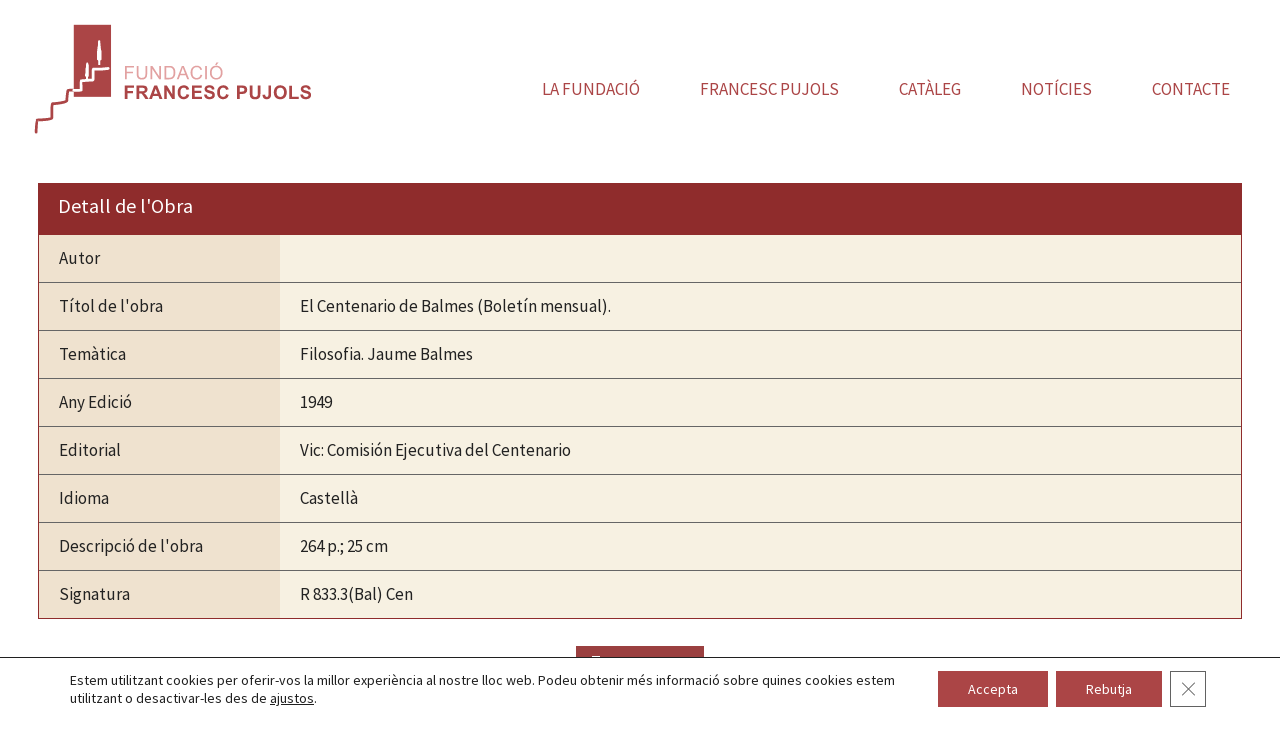

--- FILE ---
content_type: text/html; charset=UTF-8
request_url: https://fundacio-francescpujols.cat/fons_bibliografic/el-centenario-de-balmes-boletin-mensual/
body_size: 17227
content:
<!DOCTYPE html>
<html lang="ca">
<head>
	
		<!-- Global site tag (gtag.js) - Google Analytics -->
	<script async src="https://www.googletagmanager.com/gtag/js?id=G-JLF7TTQPWM"></script>
	<script>
	  window.dataLayer = window.dataLayer || [];
	  function gtag(){dataLayer.push(arguments);}
	  gtag('js', new Date());

	  gtag('config', 'G-JLF7TTQPWM');
	</script>

	<meta charset="UTF-8">
	<link rel="profile" href="https://gmpg.org/xfn/11">

	<!-- end Google -->
	
	
	<title>El Centenario de Balmes (Boletín mensual). &#8211; Fundació Francesc Pujols</title>
<meta name='robots' content='max-image-preview:large' />
<link rel='dns-prefetch' href='//fonts.googleapis.com' />
<link rel='dns-prefetch' href='//s.w.org' />
<link href='https://fonts.gstatic.com' crossorigin rel='preconnect' />
<link rel="alternate" type="application/rss+xml" title="Fundació Francesc Pujols &raquo; canal d&#039;informació" href="https://fundacio-francescpujols.cat/feed/" />
<link rel="alternate" type="application/rss+xml" title="Fundació Francesc Pujols &raquo; Canal dels comentaris" href="https://fundacio-francescpujols.cat/comments/feed/" />
<link rel="alternate" type="text/calendar" title="Fundació Francesc Pujols &raquo; Feed iCal" href="https://fundacio-francescpujols.cat/activitats/?ical=1" />
        <style type="text/css">
            #wpadminbar #wp-admin-bar-my-networks > .ab-item:first-child:before {
                content: "\f325";
                top: 3px;
            }
        </style>
        <link rel='stylesheet' id='generate-fonts-css'  href='//fonts.googleapis.com/css?family=Source+Sans+Pro:200,200italic,300,300italic,regular,italic,600,600italic,700,700italic,900,900italic|Droid+Serif:regular,italic,700,700italic|Bree+Serif:regular' type='text/css' media='all' />
<link rel='stylesheet' id='tribe-common-skeleton-style-css'  href='https://fundacio-francescpujols.cat/wp-content/plugins/the-events-calendar/common/src/resources/css/common-skeleton.min.css?ver=4.10.3' type='text/css' media='all' />
<link rel='stylesheet' id='tribe-tooltip-css'  href='https://fundacio-francescpujols.cat/wp-content/plugins/the-events-calendar/common/src/resources/css/tooltip.min.css?ver=4.10.3' type='text/css' media='all' />
<link rel='stylesheet' id='wp-block-library-css'  href='https://fundacio-francescpujols.cat/wp-includes/css/dist/block-library/style.min.css?ver=5.9.12' type='text/css' media='all' />
<link rel='stylesheet' id='eedee-gutenslider-init-css'  href='https://fundacio-francescpujols.cat/wp-content/plugins/gutenslider/build/gutenslider-init.css?ver=1726476803' type='text/css' media='all' />
<style id='global-styles-inline-css' type='text/css'>
body{--wp--preset--color--black: #000000;--wp--preset--color--cyan-bluish-gray: #abb8c3;--wp--preset--color--white: #ffffff;--wp--preset--color--pale-pink: #f78da7;--wp--preset--color--vivid-red: #cf2e2e;--wp--preset--color--luminous-vivid-orange: #ff6900;--wp--preset--color--luminous-vivid-amber: #fcb900;--wp--preset--color--light-green-cyan: #7bdcb5;--wp--preset--color--vivid-green-cyan: #00d084;--wp--preset--color--pale-cyan-blue: #8ed1fc;--wp--preset--color--vivid-cyan-blue: #0693e3;--wp--preset--color--vivid-purple: #9b51e0;--wp--preset--gradient--vivid-cyan-blue-to-vivid-purple: linear-gradient(135deg,rgba(6,147,227,1) 0%,rgb(155,81,224) 100%);--wp--preset--gradient--light-green-cyan-to-vivid-green-cyan: linear-gradient(135deg,rgb(122,220,180) 0%,rgb(0,208,130) 100%);--wp--preset--gradient--luminous-vivid-amber-to-luminous-vivid-orange: linear-gradient(135deg,rgba(252,185,0,1) 0%,rgba(255,105,0,1) 100%);--wp--preset--gradient--luminous-vivid-orange-to-vivid-red: linear-gradient(135deg,rgba(255,105,0,1) 0%,rgb(207,46,46) 100%);--wp--preset--gradient--very-light-gray-to-cyan-bluish-gray: linear-gradient(135deg,rgb(238,238,238) 0%,rgb(169,184,195) 100%);--wp--preset--gradient--cool-to-warm-spectrum: linear-gradient(135deg,rgb(74,234,220) 0%,rgb(151,120,209) 20%,rgb(207,42,186) 40%,rgb(238,44,130) 60%,rgb(251,105,98) 80%,rgb(254,248,76) 100%);--wp--preset--gradient--blush-light-purple: linear-gradient(135deg,rgb(255,206,236) 0%,rgb(152,150,240) 100%);--wp--preset--gradient--blush-bordeaux: linear-gradient(135deg,rgb(254,205,165) 0%,rgb(254,45,45) 50%,rgb(107,0,62) 100%);--wp--preset--gradient--luminous-dusk: linear-gradient(135deg,rgb(255,203,112) 0%,rgb(199,81,192) 50%,rgb(65,88,208) 100%);--wp--preset--gradient--pale-ocean: linear-gradient(135deg,rgb(255,245,203) 0%,rgb(182,227,212) 50%,rgb(51,167,181) 100%);--wp--preset--gradient--electric-grass: linear-gradient(135deg,rgb(202,248,128) 0%,rgb(113,206,126) 100%);--wp--preset--gradient--midnight: linear-gradient(135deg,rgb(2,3,129) 0%,rgb(40,116,252) 100%);--wp--preset--duotone--dark-grayscale: url('#wp-duotone-dark-grayscale');--wp--preset--duotone--grayscale: url('#wp-duotone-grayscale');--wp--preset--duotone--purple-yellow: url('#wp-duotone-purple-yellow');--wp--preset--duotone--blue-red: url('#wp-duotone-blue-red');--wp--preset--duotone--midnight: url('#wp-duotone-midnight');--wp--preset--duotone--magenta-yellow: url('#wp-duotone-magenta-yellow');--wp--preset--duotone--purple-green: url('#wp-duotone-purple-green');--wp--preset--duotone--blue-orange: url('#wp-duotone-blue-orange');--wp--preset--font-size--small: 13px;--wp--preset--font-size--medium: 20px;--wp--preset--font-size--large: 36px;--wp--preset--font-size--x-large: 42px;}.has-black-color{color: var(--wp--preset--color--black) !important;}.has-cyan-bluish-gray-color{color: var(--wp--preset--color--cyan-bluish-gray) !important;}.has-white-color{color: var(--wp--preset--color--white) !important;}.has-pale-pink-color{color: var(--wp--preset--color--pale-pink) !important;}.has-vivid-red-color{color: var(--wp--preset--color--vivid-red) !important;}.has-luminous-vivid-orange-color{color: var(--wp--preset--color--luminous-vivid-orange) !important;}.has-luminous-vivid-amber-color{color: var(--wp--preset--color--luminous-vivid-amber) !important;}.has-light-green-cyan-color{color: var(--wp--preset--color--light-green-cyan) !important;}.has-vivid-green-cyan-color{color: var(--wp--preset--color--vivid-green-cyan) !important;}.has-pale-cyan-blue-color{color: var(--wp--preset--color--pale-cyan-blue) !important;}.has-vivid-cyan-blue-color{color: var(--wp--preset--color--vivid-cyan-blue) !important;}.has-vivid-purple-color{color: var(--wp--preset--color--vivid-purple) !important;}.has-black-background-color{background-color: var(--wp--preset--color--black) !important;}.has-cyan-bluish-gray-background-color{background-color: var(--wp--preset--color--cyan-bluish-gray) !important;}.has-white-background-color{background-color: var(--wp--preset--color--white) !important;}.has-pale-pink-background-color{background-color: var(--wp--preset--color--pale-pink) !important;}.has-vivid-red-background-color{background-color: var(--wp--preset--color--vivid-red) !important;}.has-luminous-vivid-orange-background-color{background-color: var(--wp--preset--color--luminous-vivid-orange) !important;}.has-luminous-vivid-amber-background-color{background-color: var(--wp--preset--color--luminous-vivid-amber) !important;}.has-light-green-cyan-background-color{background-color: var(--wp--preset--color--light-green-cyan) !important;}.has-vivid-green-cyan-background-color{background-color: var(--wp--preset--color--vivid-green-cyan) !important;}.has-pale-cyan-blue-background-color{background-color: var(--wp--preset--color--pale-cyan-blue) !important;}.has-vivid-cyan-blue-background-color{background-color: var(--wp--preset--color--vivid-cyan-blue) !important;}.has-vivid-purple-background-color{background-color: var(--wp--preset--color--vivid-purple) !important;}.has-black-border-color{border-color: var(--wp--preset--color--black) !important;}.has-cyan-bluish-gray-border-color{border-color: var(--wp--preset--color--cyan-bluish-gray) !important;}.has-white-border-color{border-color: var(--wp--preset--color--white) !important;}.has-pale-pink-border-color{border-color: var(--wp--preset--color--pale-pink) !important;}.has-vivid-red-border-color{border-color: var(--wp--preset--color--vivid-red) !important;}.has-luminous-vivid-orange-border-color{border-color: var(--wp--preset--color--luminous-vivid-orange) !important;}.has-luminous-vivid-amber-border-color{border-color: var(--wp--preset--color--luminous-vivid-amber) !important;}.has-light-green-cyan-border-color{border-color: var(--wp--preset--color--light-green-cyan) !important;}.has-vivid-green-cyan-border-color{border-color: var(--wp--preset--color--vivid-green-cyan) !important;}.has-pale-cyan-blue-border-color{border-color: var(--wp--preset--color--pale-cyan-blue) !important;}.has-vivid-cyan-blue-border-color{border-color: var(--wp--preset--color--vivid-cyan-blue) !important;}.has-vivid-purple-border-color{border-color: var(--wp--preset--color--vivid-purple) !important;}.has-vivid-cyan-blue-to-vivid-purple-gradient-background{background: var(--wp--preset--gradient--vivid-cyan-blue-to-vivid-purple) !important;}.has-light-green-cyan-to-vivid-green-cyan-gradient-background{background: var(--wp--preset--gradient--light-green-cyan-to-vivid-green-cyan) !important;}.has-luminous-vivid-amber-to-luminous-vivid-orange-gradient-background{background: var(--wp--preset--gradient--luminous-vivid-amber-to-luminous-vivid-orange) !important;}.has-luminous-vivid-orange-to-vivid-red-gradient-background{background: var(--wp--preset--gradient--luminous-vivid-orange-to-vivid-red) !important;}.has-very-light-gray-to-cyan-bluish-gray-gradient-background{background: var(--wp--preset--gradient--very-light-gray-to-cyan-bluish-gray) !important;}.has-cool-to-warm-spectrum-gradient-background{background: var(--wp--preset--gradient--cool-to-warm-spectrum) !important;}.has-blush-light-purple-gradient-background{background: var(--wp--preset--gradient--blush-light-purple) !important;}.has-blush-bordeaux-gradient-background{background: var(--wp--preset--gradient--blush-bordeaux) !important;}.has-luminous-dusk-gradient-background{background: var(--wp--preset--gradient--luminous-dusk) !important;}.has-pale-ocean-gradient-background{background: var(--wp--preset--gradient--pale-ocean) !important;}.has-electric-grass-gradient-background{background: var(--wp--preset--gradient--electric-grass) !important;}.has-midnight-gradient-background{background: var(--wp--preset--gradient--midnight) !important;}.has-small-font-size{font-size: var(--wp--preset--font-size--small) !important;}.has-medium-font-size{font-size: var(--wp--preset--font-size--medium) !important;}.has-large-font-size{font-size: var(--wp--preset--font-size--large) !important;}.has-x-large-font-size{font-size: var(--wp--preset--font-size--x-large) !important;}
</style>
<link rel='stylesheet' id='contact-form-7-css'  href='https://fundacio-francescpujols.cat/wp-content/plugins/contact-form-7/includes/css/styles.css?ver=5.2' type='text/css' media='all' />
<style id='contact-form-7-inline-css' type='text/css'>
.wpcf7 .wpcf7-recaptcha iframe {margin-bottom: 0;}.wpcf7 .wpcf7-recaptcha[data-align="center"] > div {margin: 0 auto;}.wpcf7 .wpcf7-recaptcha[data-align="right"] > div {margin: 0 0 0 auto;}
</style>
<link rel='stylesheet' id='wp-show-posts-css'  href='https://fundacio-francescpujols.cat/wp-content/plugins/wp-show-posts/css/wp-show-posts-min.css?ver=1.1.3' type='text/css' media='all' />
<link rel='stylesheet' id='wpda_wpdp_public-css'  href='https://fundacio-francescpujols.cat/wp-content/plugins/wp-data-access-premium/public/../assets/css/wpda_public.css?ver=4.2.10' type='text/css' media='all' />
<link rel='stylesheet' id='wpdapro_inline_editing-css'  href='https://fundacio-francescpujols.cat/wp-content/plugins/wp-data-access-premium/WPDataAccess/Premium/WPDAPRO_Inline_Editing/../../../assets/premium/css/wpdapro_inline_editing.css?ver=4.2.10' type='text/css' media='all' />
<link rel='stylesheet' id='wp-pagenavi-css'  href='https://fundacio-francescpujols.cat/wp-content/plugins/wp-pagenavi/pagenavi-css.css?ver=2.70' type='text/css' media='all' />
<link rel='stylesheet' id='generate-style-css'  href='https://fundacio-francescpujols.cat/wp-content/themes/generatepress/css/all.min.css?ver=2.4.2' type='text/css' media='all' />
<style id='generate-style-inline-css' type='text/css'>
.no-featured-image-padding .featured-image {margin-left:-20px;margin-right:-20px;}.post-image-above-header .no-featured-image-padding .inside-article .featured-image {margin-top:-10px;}@media (max-width:768px){.no-featured-image-padding .featured-image {margin-left:-20px;margin-right:-20px;}.post-image-above-header .no-featured-image-padding .inside-article .featured-image {margin-top:-20px;}}
body{background-color:#ffffff;color:#222222;}a, a:visited{color:#ab4546;}a:visited{color:#f1c40f;}a:hover, a:focus, a:active{color:#7b7b7b;}body .grid-container{max-width:1350px;}.wp-block-group__inner-container{max-width:1350px;margin-left:auto;margin-right:auto;}@media (max-width: 1125px) and (min-width: 769px){.inside-header{display:-ms-flexbox;display:flex;-ms-flex-direction:column;flex-direction:column;-ms-flex-align:center;align-items:center;}.site-logo, .site-branding{margin-bottom:1.5em;}#site-navigation{margin:0 auto;}.header-widget{margin-top:1.5em;}}.site-header .header-image{width:400px;}body, button, input, select, textarea{font-family:"Source Sans Pro", sans-serif;}body{line-height:1.6;}.entry-content > [class*="wp-block-"]:not(:last-child){margin-bottom:1.5em;}.top-bar{font-family:"Droid Serif", serif;font-weight:500;font-size:16px;}.main-title{font-family:"Source Sans Pro", sans-serif;}.site-description{font-family:"Source Sans Pro", sans-serif;font-size:16px;}.main-navigation a, .menu-toggle{font-family:"Source Sans Pro", sans-serif;text-transform:uppercase;font-size:17px;}.main-navigation .main-nav ul ul li a{font-size:14px;}.widget-title{font-family:"Source Sans Pro", sans-serif;font-size:22px;margin-bottom:10px;}.sidebar .widget, .footer-widgets .widget{font-size:15px;}button:not(.menu-toggle),html input[type="button"],input[type="reset"],input[type="submit"],.button,.button:visited,.wp-block-button .wp-block-button__link{font-family:"Bree Serif", serif;font-size:18px;}h1{font-family:"Source Sans Pro", sans-serif;font-weight:normal;font-size:28px;line-height:1.3em;}h2{font-family:"Source Sans Pro", sans-serif;font-weight:normal;font-size:22px;line-height:1.3em;}h3{font-family:"Source Sans Pro", sans-serif;line-height:1.3em;}h4{font-family:"Source Sans Pro", sans-serif;font-size:18px;line-height:1.3em;}h5{font-family:"Source Sans Pro", sans-serif;font-size:16px;line-height:1.3em;}h6{font-family:"Source Sans Pro", sans-serif;font-size:14px;line-height:1.3em;}.site-info{font-family:"Source Sans Pro", sans-serif;font-size:12px;}@media (max-width:768px){.main-title{font-size:30px;}h1{font-size:22px;}h2{font-size:20px;}}.top-bar{background-color:#ffffff;color:#6d9faa;}.top-bar a,.top-bar a:visited{color:#6d9faa;}.top-bar a:hover{color:#8bbec1;}.site-header{background-color:#ffffff;color:#666666;}.site-header a,.site-header a:visited{color:#b37954;}.site-header a:hover{color:#7b7b7b;}.main-title a,.main-title a:hover,.main-title a:visited{color:#b37954;}.site-description{color:#b37954;}.main-navigation,.main-navigation ul ul{background-color:#ffffff;}.main-navigation .main-nav ul li a,.menu-toggle{color:#ab4546;}.main-navigation .main-nav ul li:hover > a,.main-navigation .main-nav ul li:focus > a, .main-navigation .main-nav ul li.sfHover > a{color:#ffffff;background-color:#ab4546;}button.menu-toggle:hover,button.menu-toggle:focus,.main-navigation .mobile-bar-items a,.main-navigation .mobile-bar-items a:hover,.main-navigation .mobile-bar-items a:focus{color:#ab4546;}.main-navigation .main-nav ul li[class*="current-menu-"] > a{color:#ffffff;background-color:#ab4546;}.main-navigation .main-nav ul li[class*="current-menu-"] > a:hover,.main-navigation .main-nav ul li[class*="current-menu-"].sfHover > a{color:#ffffff;background-color:#ab4546;}.navigation-search input[type="search"],.navigation-search input[type="search"]:active, .navigation-search input[type="search"]:focus, .main-navigation .main-nav ul li.search-item.active > a{color:#ffffff;background-color:#ab4546;}.main-navigation ul ul{background-color:#6d9faa;}.main-navigation .main-nav ul ul li a{color:#ffffff;}.main-navigation .main-nav ul ul li:hover > a,.main-navigation .main-nav ul ul li:focus > a,.main-navigation .main-nav ul ul li.sfHover > a{color:#ffffff;background-color:#8bbec1;}.main-navigation .main-nav ul ul li[class*="current-menu-"] > a{color:#ffffff;background-color:#8bbec1;}.main-navigation .main-nav ul ul li[class*="current-menu-"] > a:hover,.main-navigation .main-nav ul ul li[class*="current-menu-"].sfHover > a{color:#ffffff;background-color:#8bbec1;}.separate-containers .inside-article, .separate-containers .comments-area, .separate-containers .page-header, .one-container .container, .separate-containers .paging-navigation, .inside-page-header{color:#222222;background-color:#ffffff;}.inside-article a,.inside-article a:visited,.paging-navigation a,.paging-navigation a:visited,.comments-area a,.comments-area a:visited,.page-header a,.page-header a:visited{color:#ab4546;}.inside-article a:hover,.paging-navigation a:hover,.comments-area a:hover,.page-header a:hover{color:#7b7b7b;}.entry-header h1,.page-header h1{color:#37383c;}.entry-title a,.entry-title a:visited{color:#37383c;}.entry-title a:hover{color:#7b7b7b;}.entry-meta{color:#7b7b7b;}.entry-meta a,.entry-meta a:visited{color:#ab4546;}.entry-meta a:hover{color:#7b7b7b;}h1{color:#37383c;}h2{color:#37383c;}h3{color:#37383c;}h4{color:#37383c;}h5{color:#37383c;}.sidebar .widget{color:#222222;background-color:#d3e1e5;}.sidebar .widget a,.sidebar .widget a:visited{color:#6d9faa;}.sidebar .widget a:hover{color:#8bbec1;}.sidebar .widget .widget-title{color:#ffffff;}.footer-widgets{color:#ffffff;background-color:#ab4546;}.footer-widgets a,.footer-widgets a:visited{color:#ffffff;}.footer-widgets a:hover{color:#ffffff;}.footer-widgets .widget-title{color:#ffffff;}.site-info{color:#ffffff;background-color:#434446;}.site-info a,.site-info a:visited{color:#ffffff;}.site-info a:hover{color:#ffffff;}.footer-bar .widget_nav_menu .current-menu-item a{color:#ffffff;}input[type="text"],input[type="email"],input[type="url"],input[type="password"],input[type="search"],input[type="tel"],input[type="number"],textarea,select{color:#222222;background-color:#fafafa;border-color:#cccccc;}input[type="text"]:focus,input[type="email"]:focus,input[type="url"]:focus,input[type="password"]:focus,input[type="search"]:focus,input[type="tel"]:focus,input[type="number"]:focus,textarea:focus,select:focus{color:#222222;background-color:#ffffff;border-color:#bfbfbf;}button,html input[type="button"],input[type="reset"],input[type="submit"],a.button,a.button:visited,a.wp-block-button__link:not(.has-background){color:#ffffff;background-color:#ab4546;}button:hover,html input[type="button"]:hover,input[type="reset"]:hover,input[type="submit"]:hover,a.button:hover,button:focus,html input[type="button"]:focus,input[type="reset"]:focus,input[type="submit"]:focus,a.button:focus,a.wp-block-button__link:not(.has-background):active,a.wp-block-button__link:not(.has-background):focus,a.wp-block-button__link:not(.has-background):hover{color:#ffffff;background-color:#7b7b7b;}.generate-back-to-top,.generate-back-to-top:visited{background-color:#ffffff;color:#ab4546;}.generate-back-to-top:hover,.generate-back-to-top:focus{background-color:#ab4546;color:#ffffff;}.inside-top-bar{padding:10px 10px 0px 10px;}.inside-header{padding:10px 20px 20px 20px;}.separate-containers .inside-article, .separate-containers .comments-area, .separate-containers .page-header, .separate-containers .paging-navigation, .one-container .site-content, .inside-page-header, .wp-block-group__inner-container{padding:10px 20px 0px 20px;}.entry-content .alignwide, body:not(.no-sidebar) .entry-content .alignfull{margin-left:-20px;width:calc(100% + 40px);max-width:calc(100% + 40px);}.one-container.right-sidebar .site-main,.one-container.both-right .site-main{margin-right:20px;}.one-container.left-sidebar .site-main,.one-container.both-left .site-main{margin-left:20px;}.one-container.both-sidebars .site-main{margin:0px 20px 0px 20px;}.main-navigation .main-nav ul li a,.menu-toggle,.main-navigation .mobile-bar-items a{padding-left:30px;padding-right:30px;line-height:30px;}.main-navigation .main-nav ul ul li a{padding:20px 30px 20px 30px;}.navigation-search input{height:30px;}.rtl .menu-item-has-children .dropdown-menu-toggle{padding-left:30px;}.menu-item-has-children .dropdown-menu-toggle{padding-right:30px;}.menu-item-has-children ul .dropdown-menu-toggle{padding-top:20px;padding-bottom:20px;margin-top:-20px;}.rtl .main-navigation .main-nav ul li.menu-item-has-children > a{padding-right:30px;}.widget-area .widget{padding:20px;}.footer-widgets{padding:60px 20px 50px 20px;}@media (max-width:768px){.separate-containers .inside-article, .separate-containers .comments-area, .separate-containers .page-header, .separate-containers .paging-navigation, .one-container .site-content, .inside-page-header, .wp-block-group__inner-container{padding:20px;}.entry-content .alignwide, body:not(.no-sidebar) .entry-content .alignfull{margin-left:-20px;width:calc(100% + 40px);max-width:calc(100% + 40px);}}/* End cached CSS */@media (max-width: 860px){.main-navigation .menu-toggle,.main-navigation .mobile-bar-items,.sidebar-nav-mobile:not(#sticky-placeholder){display:block;}.main-navigation ul,.gen-sidebar-nav{display:none;}[class*="nav-float-"] .site-header .inside-header > *{float:none;clear:both;}}@font-face {font-family: "GeneratePress";src:  url("https://fundacio-francescpujols.cat/wp-content/themes/generatepress/fonts/generatepress.eot");src:  url("https://fundacio-francescpujols.cat/wp-content/themes/generatepress/fonts/generatepress.eot#iefix") format("embedded-opentype"),  url("https://fundacio-francescpujols.cat/wp-content/themes/generatepress/fonts/generatepress.woff2") format("woff2"),  url("https://fundacio-francescpujols.cat/wp-content/themes/generatepress/fonts/generatepress.woff") format("woff"),  url("https://fundacio-francescpujols.cat/wp-content/themes/generatepress/fonts/generatepress.ttf") format("truetype"),  url("https://fundacio-francescpujols.cat/wp-content/themes/generatepress/fonts/generatepress.svg#GeneratePress") format("svg");font-weight: normal;font-style: normal;}.main-navigation .slideout-toggle a:before,.slide-opened .slideout-overlay .slideout-exit:before {font-family: GeneratePress;}.slideout-navigation .dropdown-menu-toggle:before {content: "\f107" !important;}.slideout-navigation .sfHover > a .dropdown-menu-toggle:before {content: "\f106" !important;}
.navigation-branding .main-title{font-weight:bold;text-transform:none;font-size:45px;font-family:"Source Sans Pro", sans-serif;}@media (max-width: 860px){.navigation-branding .main-title{font-size:30px;}}
.main-navigation .main-nav ul li a,.menu-toggle,.main-navigation .mobile-bar-items a{transition: line-height 300ms ease}
@media (max-width: 860px){.menu-toggle,.main-navigation .mobile-bar-items a{padding-left:51px;padding-right:51px;}.main-navigation .main-nav ul li a,.menu-toggle,.main-navigation .mobile-bar-items a{line-height:40px;}.main-navigation .site-logo.navigation-logo img, .mobile-header-navigation .site-logo.mobile-header-logo img, .navigation-search input{height:40px;}}.post-image, .page-content, .entry-content, .entry-summary, footer.entry-meta{margin-top:1.2em;}.post-image-above-header .inside-article div.featured-image, .post-image-above-header .inside-article div.post-image{margin-bottom:1.2em;}
</style>
<link rel='stylesheet' id='generate-child-css'  href='https://fundacio-francescpujols.cat/wp-content/themes/municipis-child/style.css?ver=1621612565' type='text/css' media='all' />
<link rel='stylesheet' id='addthis_all_pages-css'  href='https://fundacio-francescpujols.cat/wp-content/plugins/addthis/frontend/build/addthis_wordpress_public.min.css?ver=5.9.12' type='text/css' media='all' />
<link rel='stylesheet' id='wp-featherlight-css'  href='https://fundacio-francescpujols.cat/wp-content/plugins/wp-featherlight/css/wp-featherlight.min.css?ver=1.3.3' type='text/css' media='all' />
<link rel='stylesheet' id='generate-blog-css'  href='https://fundacio-francescpujols.cat/wp-content/plugins/gp-premium/blog/functions/css/style-min.css?ver=1.10.0' type='text/css' media='all' />
<link rel='stylesheet' id='generate-sticky-css'  href='https://fundacio-francescpujols.cat/wp-content/plugins/gp-premium/menu-plus/functions/css/sticky.min.css?ver=1.10.0' type='text/css' media='all' />
<link rel='stylesheet' id='generate-navigation-branding-css'  href='https://fundacio-francescpujols.cat/wp-content/plugins/gp-premium/menu-plus/functions/css/navigation-branding.min.css?ver=1.10.0' type='text/css' media='all' />
<style id='generate-navigation-branding-inline-css' type='text/css'>
.main-navigation .sticky-navigation-logo, .main-navigation.navigation-stick .site-logo:not(.mobile-header-logo){display:none;}.main-navigation.navigation-stick .sticky-navigation-logo{display:block;}.navigation-branding img, .site-logo.mobile-header-logo img{height:30px;width:auto;}.navigation-branding .main-title{line-height:30px;}@media (max-width: 1360px){#site-navigation .navigation-branding, #sticky-navigation .navigation-branding{margin-left:10px;}}@media (max-width: 860px){.main-navigation:not(.slideout-navigation) .main-nav{-ms-flex:0 0 100%;flex:0 0 100%;}.main-navigation:not(.slideout-navigation) .inside-navigation{-ms-flex-wrap:wrap;flex-wrap:wrap;display:-webkit-box;display:-ms-flexbox;display:flex;}.nav-aligned-center .navigation-branding, .nav-aligned-left .navigation-branding{margin-right:auto;}.nav-aligned-center  .main-navigation.has-branding:not(.slideout-navigation) .inside-navigation .main-nav,.nav-aligned-center  .main-navigation.has-sticky-branding.navigation-stick .inside-navigation .main-nav,.nav-aligned-left  .main-navigation.has-branding:not(.slideout-navigation) .inside-navigation .main-nav,.nav-aligned-left  .main-navigation.has-sticky-branding.navigation-stick .inside-navigation .main-nav{margin-right:0px;}.navigation-branding img, .site-logo.mobile-header-logo{height:40px;}.navigation-branding .main-title{line-height:40px;}}
</style>
<link rel='stylesheet' id='moove_gdpr_frontend-css'  href='https://fundacio-francescpujols.cat/wp-content/plugins/gdpr-cookie-compliance/dist/styles/gdpr-main-nf.css?ver=4.8.2' type='text/css' media='all' />
<style id='moove_gdpr_frontend-inline-css' type='text/css'>
				#moove_gdpr_cookie_modal .moove-gdpr-modal-content .moove-gdpr-tab-main h3.tab-title, 
				#moove_gdpr_cookie_modal .moove-gdpr-modal-content .moove-gdpr-tab-main span.tab-title,
				#moove_gdpr_cookie_modal .moove-gdpr-modal-content .moove-gdpr-modal-left-content #moove-gdpr-menu li a, 
				#moove_gdpr_cookie_modal .moove-gdpr-modal-content .moove-gdpr-modal-left-content #moove-gdpr-menu li button,
				#moove_gdpr_cookie_modal .moove-gdpr-modal-content .moove-gdpr-modal-left-content .moove-gdpr-branding-cnt a,
				#moove_gdpr_cookie_modal .moove-gdpr-modal-content .moove-gdpr-modal-footer-content .moove-gdpr-button-holder a.mgbutton, 
				#moove_gdpr_cookie_modal .moove-gdpr-modal-content .moove-gdpr-modal-footer-content .moove-gdpr-button-holder button.mgbutton,
				#moove_gdpr_cookie_modal .cookie-switch .cookie-slider:after, 
				#moove_gdpr_cookie_modal .cookie-switch .slider:after, 
				#moove_gdpr_cookie_modal .switch .cookie-slider:after, 
				#moove_gdpr_cookie_modal .switch .slider:after,
				#moove_gdpr_cookie_info_bar .moove-gdpr-info-bar-container .moove-gdpr-info-bar-content p, 
				#moove_gdpr_cookie_info_bar .moove-gdpr-info-bar-container .moove-gdpr-info-bar-content p a,
				#moove_gdpr_cookie_info_bar .moove-gdpr-info-bar-container .moove-gdpr-info-bar-content a.mgbutton, 
				#moove_gdpr_cookie_info_bar .moove-gdpr-info-bar-container .moove-gdpr-info-bar-content button.mgbutton,
				#moove_gdpr_cookie_modal .moove-gdpr-modal-content .moove-gdpr-tab-main .moove-gdpr-tab-main-content h1, 
				#moove_gdpr_cookie_modal .moove-gdpr-modal-content .moove-gdpr-tab-main .moove-gdpr-tab-main-content h2, 
				#moove_gdpr_cookie_modal .moove-gdpr-modal-content .moove-gdpr-tab-main .moove-gdpr-tab-main-content h3, 
				#moove_gdpr_cookie_modal .moove-gdpr-modal-content .moove-gdpr-tab-main .moove-gdpr-tab-main-content h4, 
				#moove_gdpr_cookie_modal .moove-gdpr-modal-content .moove-gdpr-tab-main .moove-gdpr-tab-main-content h5, 
				#moove_gdpr_cookie_modal .moove-gdpr-modal-content .moove-gdpr-tab-main .moove-gdpr-tab-main-content h6,
				#moove_gdpr_cookie_modal .moove-gdpr-modal-content.moove_gdpr_modal_theme_v2 .moove-gdpr-modal-title .tab-title,
				#moove_gdpr_cookie_modal .moove-gdpr-modal-content.moove_gdpr_modal_theme_v2 .moove-gdpr-tab-main h3.tab-title, 
				#moove_gdpr_cookie_modal .moove-gdpr-modal-content.moove_gdpr_modal_theme_v2 .moove-gdpr-tab-main span.tab-title,
				#moove_gdpr_cookie_modal .moove-gdpr-modal-content.moove_gdpr_modal_theme_v2 .moove-gdpr-branding-cnt a {
				 	font-weight: inherit				}
			#moove_gdpr_cookie_modal,#moove_gdpr_cookie_info_bar,.gdpr_cookie_settings_shortcode_content{font-family:inherit}#moove_gdpr_save_popup_settings_button{background-color:#373737;color:#fff}#moove_gdpr_save_popup_settings_button:hover{background-color:#000}#moove_gdpr_cookie_info_bar .moove-gdpr-info-bar-container .moove-gdpr-info-bar-content a.mgbutton,#moove_gdpr_cookie_info_bar .moove-gdpr-info-bar-container .moove-gdpr-info-bar-content button.mgbutton{background-color:#ab4546}#moove_gdpr_cookie_modal .moove-gdpr-modal-content .moove-gdpr-modal-footer-content .moove-gdpr-button-holder a.mgbutton,#moove_gdpr_cookie_modal .moove-gdpr-modal-content .moove-gdpr-modal-footer-content .moove-gdpr-button-holder button.mgbutton,.gdpr_cookie_settings_shortcode_content .gdpr-shr-button.button-green{background-color:#ab4546;border-color:#ab4546}#moove_gdpr_cookie_modal .moove-gdpr-modal-content .moove-gdpr-modal-footer-content .moove-gdpr-button-holder a.mgbutton:hover,#moove_gdpr_cookie_modal .moove-gdpr-modal-content .moove-gdpr-modal-footer-content .moove-gdpr-button-holder button.mgbutton:hover,.gdpr_cookie_settings_shortcode_content .gdpr-shr-button.button-green:hover{background-color:#fff;color:#ab4546}#moove_gdpr_cookie_modal .moove-gdpr-modal-content .moove-gdpr-modal-close i,#moove_gdpr_cookie_modal .moove-gdpr-modal-content .moove-gdpr-modal-close span.gdpr-icon{background-color:#ab4546;border:1px solid #ab4546}#moove_gdpr_cookie_info_bar span.change-settings-button.focus-g{-webkit-box-shadow:0 0 1px 3px #ab4546;-moz-box-shadow:0 0 1px 3px #ab4546;box-shadow:0 0 1px 3px #ab4546}#moove_gdpr_cookie_modal .moove-gdpr-modal-content .moove-gdpr-modal-close i:hover,#moove_gdpr_cookie_modal .moove-gdpr-modal-content .moove-gdpr-modal-close span.gdpr-icon:hover,#moove_gdpr_cookie_info_bar span[data-href]>u.change-settings-button{color:#ab4546}#moove_gdpr_cookie_modal .moove-gdpr-modal-content .moove-gdpr-modal-left-content #moove-gdpr-menu li.menu-item-selected a span.gdpr-icon,#moove_gdpr_cookie_modal .moove-gdpr-modal-content .moove-gdpr-modal-left-content #moove-gdpr-menu li.menu-item-selected button span.gdpr-icon{color:inherit}#moove_gdpr_cookie_modal .moove-gdpr-modal-content .moove-gdpr-modal-left-content #moove-gdpr-menu li a span.gdpr-icon,#moove_gdpr_cookie_modal .moove-gdpr-modal-content .moove-gdpr-modal-left-content #moove-gdpr-menu li button span.gdpr-icon{color:inherit}#moove_gdpr_cookie_modal .gdpr-acc-link{line-height:0;font-size:0;color:transparent;position:absolute}#moove_gdpr_cookie_modal .moove-gdpr-modal-content .moove-gdpr-modal-close:hover i,#moove_gdpr_cookie_modal .moove-gdpr-modal-content .moove-gdpr-modal-left-content #moove-gdpr-menu li a,#moove_gdpr_cookie_modal .moove-gdpr-modal-content .moove-gdpr-modal-left-content #moove-gdpr-menu li button,#moove_gdpr_cookie_modal .moove-gdpr-modal-content .moove-gdpr-modal-left-content #moove-gdpr-menu li button i,#moove_gdpr_cookie_modal .moove-gdpr-modal-content .moove-gdpr-modal-left-content #moove-gdpr-menu li a i,#moove_gdpr_cookie_modal .moove-gdpr-modal-content .moove-gdpr-tab-main .moove-gdpr-tab-main-content a:hover,#moove_gdpr_cookie_info_bar.moove-gdpr-dark-scheme .moove-gdpr-info-bar-container .moove-gdpr-info-bar-content a.mgbutton:hover,#moove_gdpr_cookie_info_bar.moove-gdpr-dark-scheme .moove-gdpr-info-bar-container .moove-gdpr-info-bar-content button.mgbutton:hover,#moove_gdpr_cookie_info_bar.moove-gdpr-dark-scheme .moove-gdpr-info-bar-container .moove-gdpr-info-bar-content a:hover,#moove_gdpr_cookie_info_bar.moove-gdpr-dark-scheme .moove-gdpr-info-bar-container .moove-gdpr-info-bar-content button:hover,#moove_gdpr_cookie_info_bar.moove-gdpr-dark-scheme .moove-gdpr-info-bar-container .moove-gdpr-info-bar-content span.change-settings-button:hover,#moove_gdpr_cookie_info_bar.moove-gdpr-dark-scheme .moove-gdpr-info-bar-container .moove-gdpr-info-bar-content u.change-settings-button:hover,#moove_gdpr_cookie_info_bar span[data-href]>u.change-settings-button,#moove_gdpr_cookie_info_bar.moove-gdpr-dark-scheme .moove-gdpr-info-bar-container .moove-gdpr-info-bar-content a.mgbutton.focus-g,#moove_gdpr_cookie_info_bar.moove-gdpr-dark-scheme .moove-gdpr-info-bar-container .moove-gdpr-info-bar-content button.mgbutton.focus-g,#moove_gdpr_cookie_info_bar.moove-gdpr-dark-scheme .moove-gdpr-info-bar-container .moove-gdpr-info-bar-content a.focus-g,#moove_gdpr_cookie_info_bar.moove-gdpr-dark-scheme .moove-gdpr-info-bar-container .moove-gdpr-info-bar-content button.focus-g,#moove_gdpr_cookie_info_bar.moove-gdpr-dark-scheme .moove-gdpr-info-bar-container .moove-gdpr-info-bar-content span.change-settings-button.focus-g,#moove_gdpr_cookie_info_bar.moove-gdpr-dark-scheme .moove-gdpr-info-bar-container .moove-gdpr-info-bar-content u.change-settings-button.focus-g{color:#ab4546}#moove_gdpr_cookie_modal.gdpr_lightbox-hide{display:none}#moove_gdpr_cookie_info_bar .moove-gdpr-info-bar-container .moove-gdpr-info-bar-content a.mgbutton,#moove_gdpr_cookie_info_bar .moove-gdpr-info-bar-container .moove-gdpr-info-bar-content button.mgbutton,#moove_gdpr_cookie_modal .moove-gdpr-modal-content .moove-gdpr-modal-footer-content .moove-gdpr-button-holder a.mgbutton,#moove_gdpr_cookie_modal .moove-gdpr-modal-content .moove-gdpr-modal-footer-content .moove-gdpr-button-holder button.mgbutton,.gdpr-shr-button,#moove_gdpr_cookie_info_bar .moove-gdpr-infobar-close-btn{border-radius:0}
</style>
<link rel='stylesheet' id='ata-template-style-css'  href='https://fundacio-francescpujols.cat/wp-content/themes/municipis-child/css/template-style.css?ver=5.9.12' type='text/css' media='all' />
<script type='text/javascript' src='https://fundacio-francescpujols.cat/wp-includes/js/jquery/jquery.min.js?ver=3.6.0' id='jquery-core-js'></script>
<script type='text/javascript' src='https://fundacio-francescpujols.cat/wp-includes/js/jquery/jquery-migrate.min.js?ver=3.3.2' id='jquery-migrate-js'></script>
<script type='text/javascript' src='https://fundacio-francescpujols.cat/wp-content/plugins/wp-data-access-premium/WPDataAccess/Premium/WPDAPRO_Inline_Editing/../../../assets/premium/js/wpdapro_inline_editor.js?ver=4.2.10' id='wpdapro_inline_editor-js'></script>
<link rel="https://api.w.org/" href="https://fundacio-francescpujols.cat/wp-json/" /><link rel="alternate" type="application/json" href="https://fundacio-francescpujols.cat/wp-json/wp/v2/fons_bibliografic/4931" /><link rel="EditURI" type="application/rsd+xml" title="RSD" href="https://fundacio-francescpujols.cat/xmlrpc.php?rsd" />
<link rel="wlwmanifest" type="application/wlwmanifest+xml" href="https://fundacio-francescpujols.cat/wp-includes/wlwmanifest.xml" /> 
<link rel="canonical" href="https://fundacio-francescpujols.cat/fons_bibliografic/el-centenario-de-balmes-boletin-mensual/" />
<link rel='shortlink' href='https://fundacio-francescpujols.cat/?p=4931' />
<link rel="alternate" type="application/json+oembed" href="https://fundacio-francescpujols.cat/wp-json/oembed/1.0/embed?url=https%3A%2F%2Ffundacio-francescpujols.cat%2Ffons_bibliografic%2Fel-centenario-de-balmes-boletin-mensual%2F" />
<link rel="alternate" type="text/xml+oembed" href="https://fundacio-francescpujols.cat/wp-json/oembed/1.0/embed?url=https%3A%2F%2Ffundacio-francescpujols.cat%2Ffons_bibliografic%2Fel-centenario-de-balmes-boletin-mensual%2F&#038;format=xml" />
<style type="text/css" id="simple-css-output">/*fonts*/@import url('https://fonts.googleapis.com/css2?family=Merriweather:wght@300&display=swap');body { overflow-X: hidden;}/***POPUP FONS****/.dtr-modal-display { top: 50px !important;}.dtr-modal-display { width: 80% !important;}input.button.dtr-modal-close { display: none !important;}.dtr-control { padding-left: 40px !important;}.dtr-control::before { background-color: #bf7172 !important;}.pagination .current { background: #bf7172 !important;}.generate-columns-container h2.entry-title {font-size: 20px !important;}/*STICKY NAVIGATION*/#sticky-navigation .navigation-branding img { height: 90px;}#sticky-navigation > div.inside-navigation { padding-top: 0!important; padding-bottom: 0;}/*estilos para la paginación del catálogo*/.cataleg-pagination.above { margin: 30px 0 15px;}.cataleg-pagination.below { margin: 15px 0 30px;}.cataleg-pagination .prev { margin-right: 5px;}.cataleg-pagination .next { margin-left: 5px;}.cataleg-pagination > a,.cataleg-pagination .current { padding: 0 3px;}.cataleg-pagination .dots { margin: 0 15px; letter-spacing: 5px;}/*estilos CSS FlexBox para fichas del catálogo*/.wrap-cataleg { width: 100%;}.single-cataleg { display: flex; flex-wrap: wrap; border: 1px solid #8F2C2C;}.single-cataleg .item-cataleg { padding: 10px 20px; box-sizing: border-box; border-bottom: 1px solid #666666;}.single-cataleg .item-cataleg.last { border-bottom: none;}.single-cataleg .label-cataleg { width: 20%; background-color: #EFE2CF;}.single-cataleg .value-cataleg { width: 80%; background-color: #F7F1E2;}.titol-single-cataleg { background-color: #8F2C2C; margin-bottom: 0; padding: 10px 20px 15px; color: #FFF;}.back-cataleg { margin-top: 30px; text-align: center;}.back-cataleg .btn-cataleg { background-color: #8F2C2CE6; color: white; padding: 5px 15px;}.back-cataleg .btn-cataleg:hover { background-color: #8F2C2C;}body.page-template-fons-bibliografic #page,body.page-template-fons-hemerografic #page,body.page-template-fons-musical #page,body.page-template-fons-epistolar #page,body.page-template-fons-manuscrits #page,body.page-template-fons-art #page,body.page-template-fons-fotografic #page { margin-top: 80px;}/*Header especifico centrado y dentro del banner para páginas con full banner width/height*//*body.cataleg #masthead .site-logo,body.la-fundacio #masthead .site-logo,body.francesc-pujols #masthead .site-logo { display:none;}body.cataleg #masthead #site-navigation,body.la-fundacio #masthead #site-navigation,body.francesc-pujols #masthead #site-navigation { display: flex; justify-content: center; padding-top: 0;}*/body.cataleg #masthead #site-navigation li > a,body.la-fundacio #masthead #site-navigation li > a,body.francesc-pujols #masthead #site-navigation li > a,body.home #masthead #site-navigation li > a { text-transform: uppercase!important;}body.cataleg #masthead #site-navigation li.current-menu-item > a,body.cataleg #masthead #site-navigation li > a:hover,body.la-fundacio #masthead #site-navigation li.current-menu-item > a,body.la-fundacio #masthead #site-navigation li > a:hover,body.home #masthead #site-navigation li.current-menu-item > a,body.home #masthead #site-navigation li > a:hover,body.francesc-pujols #masthead #site-navigation li.current-menu-item > a,body.francesc-pujols #masthead #site-navigation li > a:hover { text-decoration: none!important;}/*body.cataleg #masthead #site-navigation li > a:hover,body.la-fundacio #masthead #site-navigation li > a:hover,body.home #masthead #site-navigation li > a:hover,body.francesc-pujols #masthead #site-navigation li > a:hover { color: #ab4546!important;}*/body.home #site-navigation ul li > a { background-color: transparent; color: #FFF;}body.home #site-navigation ul li > a:hover { background-color: transparent; color: #ab4546;}body.home #site-navigation ul li[class*="current-menu-"] > a { background-color: transparent; color: #ab4546;}/*COPYRIGHT BAR*/.copyright-bar .separator { margin-left: 10px; margin-right: 10px;}.copyright-bar a:hover { text-decoration: underline;}/*FOOTER WIDGETS*/@media only screen and (min-width: 861px) { #footer-widgets .footer-widget-1 .textwidget { margin-right: 50px; } #footer-widgets .footer-widget-2 { /*display: initial; width: 33.3333%;*/ padding: initial; width: 25%; display: block; } #footer-widgets .footer-widget-2 aside:first-child, #footer-widgets .footer-widget-3 aside:first-child { margin-top: initial; margin-bottom: 60px; width: 100%; } #footer-widgets .footer-widget-4 aside { /*text-align: center;*/ margin-bottom: 15px; }}#footer-widgets aside .widget-title,.site-footer .widget-title { padding: initial;}#footer-widgets aside .textwidget p { margin-bottom: 0;}#footer-widgets .lsi-social-icons li { margin-right: 15px!important;}#footer-widgets .lsi-social-icons li a { width: 28px!important; height: 28px; line-height: 1em!important;}#footer-widgets .lsi-social-icons li a i { width: 28px; line-height: 28px!important;}#footer-widgets aside#media_image-4 > img { max-width: 127px!important;}.site-footer { margin-top: 80px;}.title-page { font-weight: 900; font-size: 36px; line-height: 45px;}.subtitle-page { font-size: 26px!important; line-height: 36px; font-weight: 300;}#masthead #sticky-navigation .site-logo { display: none;}#masthead #sticky-navigation #primary-menu { display: flex; justify-content: center; padding-top: 0;}/*CONTACT FORM */.wpcf7 form input,.wpcf7 form textarea { border: 0; background-color: #F1DED9; width: 100%;}.wpcf7 form input[type=checkbox] { width: auto; display: inline-block;}.wpcf7 form input[type=submit] { width: auto; background-color: #ab4546;}/*lightbox*/.featherlight .featherlight-content .caption {overflow: visible;white-space: unset;text-overflow: unset;}/*llegir mes*/.llegir-mes-no-display { display: none;}.llegir-mes-no-display.actived { display: block;}/* inici estils pag cataleg */.container-cataleg .grid-cataleg .gb-inside-container { border: 1px solid #ccc;}.container-cataleg .title-cataleg { padding: 0 20px; color: #ad4546 !important; font-weight: bold;}/* fi estils pag cataleg */@media screen and (max-width: 1024px) { .display-none { display: none; }}@media screen and (min-width: 768px) and (max-width: 860px) { body.blog #main { margin-right: 0; }}@media screen and (min-width: 769px) and (max-width: 1125px) { body.home .site-logo, .site-branding { margin-bottom: 0; } body.home nav#site-navigation { padding-top: 0; }}/*@media screen and (min-width: 861) and (max-width: 1125px) { .wp-block-eedee-block-gutenslider { margin-top: -238px!important; } .wp-block-eedee-block-gutenslider .gb-headline { margin-top: 30px!important; }}*/@media screen and (max-width: 1125px) { .wp-block-eedee-block-gutenslider { margin-top: 0!important; }body.la-fundacio #masthead #site-navigation li > a:hover,body.home #masthead #site-navigation li > a:hover { color: #fff!important;}body.home #site-navigation ul li > a { background-color: transparent; color: #ab4546;}body.home #site-navigation ul li > a:hover { background-color: #ab4546; color: #fff;}body.home #site-navigation ul li[class*="current-menu-"] > a { background-color: #ab4546; color: #fff;}}@media screen and (max-width: 860px) { #footer-widgets { padding-top: 60px!important; } #masthead { padding: 0 20px 20px; } #masthead .inside-header { padding: 0; } #masthead #site-navigation .menu-toggle { color: white; } button.menu-toggle::before { background-color: #a76c45; padding: 10px; margin-top: 0; } button.menu-toggle[aria-expanded=true] { padding-top: 20px; } #masthead #site-navigation { width: 100%; } body.cataleg #masthead #site-navigation li > a:hover, body.la-fundacio #masthead #site-navigation li > a:hover, body.home #masthead #site-navigation li > a:hover, body.francesc-pujols #masthead #site-navigation li > a:hover { color: white!important; } nav#site-navigation { padding-top: 0!important; } .site-logo { margin-bottom: 0!important; } /*.wp-block-eedee-block-gutenslider { margin-top: 0!important; }*/}@media screen and (max-width: 767px) { /*body.blog #main article { left: 0px!important; }*/ body.blog #main .generate-columns-container.masonry-container.masonry { padding: 0!important; } #table_catalogo { display: block; overflow: auto!important; } .single-cataleg .value-cataleg { width: 65%; } .single-cataleg .label-cataleg { width: 35%; }}@media screen and (max-width: 375px) { .wp-block-eedee-block-gutenslider { display: none; }}.branding { opacity: 0.5; }.boto-cataleg { background-color: #ad4546; display: block !important; color: white !important; text-align: center; border-radius: 0.3em; padding: 0.5em 1em; margin-top: 1.5em; font-size: 1.1em;}.boto-cataleg:hover { opacity: 0.85;}body.blog #content { padding-top: 50px;}/***************************** ESTILS PER MOBIL ****************************/@media only screen and (max-width: 600px) { button.menu-toggle::before { background-color: #ab4546; } button.menu-toggle::before { font-size: 15px;} #masthead #site-navigation .menu-toggle { background-color: #ab4546;} button.menu-toggle[aria-expanded="true"] { padding-top: 0;} .main-navigation.toggled .main-nav li { border-bottom: 1px solid #ccc;} #site-navigation #menu-menu-principal { width: 100%;} .site-header .header-image { padding: 1em 2em;width: 250px !important; } .page-hero { padding-top: 60px; padding-bottom: 60px;} .page-hero h1 { font-size: 40px !important;margin-bottom: 0;} .slick-track h2 { font-size: 30px;} #mp_form_slide_in2 .mailpoet_form { width: 90%;} .mailpoet_form_close_icon { right: 50px !important;} } </style><meta name="tec-api-version" content="v1"><meta name="tec-api-origin" content="https://fundacio-francescpujols.cat"><link rel="https://theeventscalendar.com/" href="https://fundacio-francescpujols.cat/wp-json/tribe/events/v1/" /><meta name="viewport" content="width=device-width, initial-scale=1"><script data-cfasync="false" type="text/javascript">if (window.addthis_product === undefined) { window.addthis_product = "wpp"; } if (window.wp_product_version === undefined) { window.wp_product_version = "wpp-6.2.6"; } if (window.addthis_share === undefined) { window.addthis_share = {}; } if (window.addthis_config === undefined) { window.addthis_config = {"data_track_clickback":false,"ignore_server_config":true,"ui_atversion":"300"}; } if (window.addthis_layers === undefined) { window.addthis_layers = {}; } if (window.addthis_layers_tools === undefined) { window.addthis_layers_tools = [{"sharetoolbox":{"numPreferredServices":3,"counts":"none","size":"20px","style":"fixed","shareCountThreshold":0,"services":"facebook,twitter,linkedin,pinterest_share,telegram,whatsapp,email","elements":".addthis_inline_share_toolbox_uezj"}}]; } else { window.addthis_layers_tools.push({"sharetoolbox":{"numPreferredServices":3,"counts":"none","size":"20px","style":"fixed","shareCountThreshold":0,"services":"facebook,twitter,linkedin,pinterest_share,telegram,whatsapp,email","elements":".addthis_inline_share_toolbox_uezj"}});  } if (window.addthis_plugin_info === undefined) { window.addthis_plugin_info = {"info_status":"enabled","cms_name":"WordPress","plugin_name":"Share Buttons by AddThis","plugin_version":"6.2.6","plugin_mode":"WordPress","anonymous_profile_id":"wp-91e7941934807c46a20b28df7cee3911","page_info":{"template":"posts","post_type":"fons_bibliografic"},"sharing_enabled_on_post_via_metabox":false}; } 
                    (function() {
                      var first_load_interval_id = setInterval(function () {
                        if (typeof window.addthis !== 'undefined') {
                          window.clearInterval(first_load_interval_id);
                          if (typeof window.addthis_layers !== 'undefined' && Object.getOwnPropertyNames(window.addthis_layers).length > 0) {
                            window.addthis.layers(window.addthis_layers);
                          }
                          if (Array.isArray(window.addthis_layers_tools)) {
                            for (i = 0; i < window.addthis_layers_tools.length; i++) {
                              window.addthis.layers(window.addthis_layers_tools[i]);
                            }
                          }
                        }
                     },1000)
                    }());
                </script> <script data-cfasync="false" type="text/javascript" src="https://s7.addthis.com/js/300/addthis_widget.js#pubid=wp-91e7941934807c46a20b28df7cee3911"></script><link rel="icon" href="https://amunicipis.s3.eu-west-3.amazonaws.com/wp-content/uploads/sites/1273/2020/03/02171502/cropped-logofpGran-32x32.png" sizes="32x32" />
<link rel="icon" href="https://amunicipis.s3.eu-west-3.amazonaws.com/wp-content/uploads/sites/1273/2020/03/02171502/cropped-logofpGran-192x192.png" sizes="192x192" />
<link rel="apple-touch-icon" href="https://amunicipis.s3.eu-west-3.amazonaws.com/wp-content/uploads/sites/1273/2020/03/02171502/cropped-logofpGran-180x180.png" />
<meta name="msapplication-TileImage" content="https://amunicipis.s3.eu-west-3.amazonaws.com/wp-content/uploads/sites/1273/2020/03/02171502/cropped-logofpGran-270x270.png" />
		<style type="text/css" id="wp-custom-css">
			/* ===============================
    HOME PAGE */
/*Título Sección Noticias*/
.home .entry-content > h1,
.home .entry-content > h2,
.home .entry-content > h3,
.home .entry-content > h4,
.home .entry-content > h5,
.home .entry-content > h6 {
    background-color: #ab4546;
    color: #ffffff;
}

.page-hero {
    background-color: #ab4546c2;

}

.main-title {
    
    font-size: 30px;

}
nav#site-navigation {
    padding-top: 1.5em;
}



/* ===============================
    PAGE WIDGET SIDEBAR*/
#page #right-sidebar .inside-right-sidebar {
    background-color: #6d9faa14;
}
#page #left-sidebar .inside-right-sidebar {
    background-color: #6d9faa14;
}

#page .sidebar .widget {
	background: transparent;
}
/* ===============================
    SIDEBAR MAILPOET 1 
=============================== */
.sidebar .widget a, .sidebar .widget a:visited {
    color: #ab4546;
}

#page .inside-right-sidebar aside.widget_mailpoet_form,
#page .inside-left-sidebar aside.widget_mailpoet_form {
    background-color: #ab454642;
}

.mailpoet-policy {
	font-weight: bold;
	/*text-decoration: underline;*/
	background-color: #6d9faa;
	color: #fff!important;
	padding: 0 2px;
	transition: all .3s linear;
	border: 1px solid #6d9faa;
}
.mailpoet-policy:hover {
	background-color: transparent;
	color: #6d9faa!important;
}
.parsley-errors-list {
	margin-top: 8px!important;
}
/* ===============================
    BADGET ACTIVITAT 
=============================== */
.home article.type-tribe_events .wp-show-posts-inner:before {
    background-color: #6d9faa;
    color: #ffffff;
    font-family: "Bree Serif", serif;
}
/*
===============================
    COOKIE NOTICE
=============================== */
#cookie-notice .cookie-notice-container {
	background: #fff!important;
	padding: 20px;
	border-top: 1px solid #6d9faa;
	box-sizing: border-box;
}
#cookie-notice #cn-notice-text {
	color: #6d9faa;
}
#cookie-notice #cn-accept-cookie {
	text-shadow: none;
	box-shadow: none;
	font-size: 18px;
	letter-spacing: 0.5px;
	color: #fff;
	background: #6a8693;
	border: 0;
	padding: 10px 20px;
	vertical-align: unset;
	border-radius: 0;
	margin-top: 0;
}
#cookie-notice #cn-accept-cookie:hover {
	background: #7b7b7b;
}
#cookie-notice #cn-notice-text {
    color: #ab4546;
}

#cookie-notice #cn-accept-cookie {

    background: #ab4546;

}

/*
===============================
    HEADER TEMPLATE 2 / 3
=============================== */
body.template-2 .site-branding .main-title a,
body.template-2 .site-branding .site-description,
body.template-3 .site-branding .main-title a,
body.template-4 .site-branding .site-description {
	color: #ffffff;
}
/*
===============================
    FILTRO CATEGORIAS HOME
=============================== */
.ata-widget-category select {
  background-color: transparent;  
	color: #6d9faa;
	padding: 5px 0;
    width: auto;
	  border: 0;
    border-bottom: 2px dotted #6d9faa;
    font-size: 16px;
    box-shadow: none;
    -webkit-appearance: button;
    appearance: button;
    outline: none;
}

.ata-widget-category:hover select {  
	color: #8bbec1;
    border-bottom: 2px solid #8bbec1;
}


/*
===============================
    WIDGET AGENDA
=============================== */

.tribe-mini-calendar .tribe-events-present, .tribe-mini-calendar .tribe-mini-calendar-today {
    background-color: #ab4546 !important;
}



.entry-meta a, .entry-meta a:visited {
    color: #ab4546;
}

.tribe-mini-calendar thead {
    background: #c5997d !important;
}


/*
===============================
    HEADER & MENU ITEMS
=============================== */
.site-logo {
	max-width: 400px;
}














		</style>
		</head>

<body class="fons_bibliografic-template-default single single-fons_bibliografic postid-4931 wp-embed-responsive post-image-above-header post-image-aligned-center sticky-menu-slide sticky-enabled desktop-sticky-menu tribe-no-js tribe-bar-is-disabled wp-featherlight-captions el-centenario-de-balmes-boletin-mensual fundacio-francesc-pujols right-sidebar nav-float-right contained-header separate-containers active-footer-widgets-4 header-aligned-left dropdown-hover elementor-default" itemtype="https://schema.org/Blog" itemscope>
	<svg xmlns="http://www.w3.org/2000/svg" viewBox="0 0 0 0" width="0" height="0" focusable="false" role="none" style="visibility: hidden; position: absolute; left: -9999px; overflow: hidden;" ><defs><filter id="wp-duotone-dark-grayscale"><feColorMatrix color-interpolation-filters="sRGB" type="matrix" values=" .299 .587 .114 0 0 .299 .587 .114 0 0 .299 .587 .114 0 0 .299 .587 .114 0 0 " /><feComponentTransfer color-interpolation-filters="sRGB" ><feFuncR type="table" tableValues="0 0.49803921568627" /><feFuncG type="table" tableValues="0 0.49803921568627" /><feFuncB type="table" tableValues="0 0.49803921568627" /><feFuncA type="table" tableValues="1 1" /></feComponentTransfer><feComposite in2="SourceGraphic" operator="in" /></filter></defs></svg><svg xmlns="http://www.w3.org/2000/svg" viewBox="0 0 0 0" width="0" height="0" focusable="false" role="none" style="visibility: hidden; position: absolute; left: -9999px; overflow: hidden;" ><defs><filter id="wp-duotone-grayscale"><feColorMatrix color-interpolation-filters="sRGB" type="matrix" values=" .299 .587 .114 0 0 .299 .587 .114 0 0 .299 .587 .114 0 0 .299 .587 .114 0 0 " /><feComponentTransfer color-interpolation-filters="sRGB" ><feFuncR type="table" tableValues="0 1" /><feFuncG type="table" tableValues="0 1" /><feFuncB type="table" tableValues="0 1" /><feFuncA type="table" tableValues="1 1" /></feComponentTransfer><feComposite in2="SourceGraphic" operator="in" /></filter></defs></svg><svg xmlns="http://www.w3.org/2000/svg" viewBox="0 0 0 0" width="0" height="0" focusable="false" role="none" style="visibility: hidden; position: absolute; left: -9999px; overflow: hidden;" ><defs><filter id="wp-duotone-purple-yellow"><feColorMatrix color-interpolation-filters="sRGB" type="matrix" values=" .299 .587 .114 0 0 .299 .587 .114 0 0 .299 .587 .114 0 0 .299 .587 .114 0 0 " /><feComponentTransfer color-interpolation-filters="sRGB" ><feFuncR type="table" tableValues="0.54901960784314 0.98823529411765" /><feFuncG type="table" tableValues="0 1" /><feFuncB type="table" tableValues="0.71764705882353 0.25490196078431" /><feFuncA type="table" tableValues="1 1" /></feComponentTransfer><feComposite in2="SourceGraphic" operator="in" /></filter></defs></svg><svg xmlns="http://www.w3.org/2000/svg" viewBox="0 0 0 0" width="0" height="0" focusable="false" role="none" style="visibility: hidden; position: absolute; left: -9999px; overflow: hidden;" ><defs><filter id="wp-duotone-blue-red"><feColorMatrix color-interpolation-filters="sRGB" type="matrix" values=" .299 .587 .114 0 0 .299 .587 .114 0 0 .299 .587 .114 0 0 .299 .587 .114 0 0 " /><feComponentTransfer color-interpolation-filters="sRGB" ><feFuncR type="table" tableValues="0 1" /><feFuncG type="table" tableValues="0 0.27843137254902" /><feFuncB type="table" tableValues="0.5921568627451 0.27843137254902" /><feFuncA type="table" tableValues="1 1" /></feComponentTransfer><feComposite in2="SourceGraphic" operator="in" /></filter></defs></svg><svg xmlns="http://www.w3.org/2000/svg" viewBox="0 0 0 0" width="0" height="0" focusable="false" role="none" style="visibility: hidden; position: absolute; left: -9999px; overflow: hidden;" ><defs><filter id="wp-duotone-midnight"><feColorMatrix color-interpolation-filters="sRGB" type="matrix" values=" .299 .587 .114 0 0 .299 .587 .114 0 0 .299 .587 .114 0 0 .299 .587 .114 0 0 " /><feComponentTransfer color-interpolation-filters="sRGB" ><feFuncR type="table" tableValues="0 0" /><feFuncG type="table" tableValues="0 0.64705882352941" /><feFuncB type="table" tableValues="0 1" /><feFuncA type="table" tableValues="1 1" /></feComponentTransfer><feComposite in2="SourceGraphic" operator="in" /></filter></defs></svg><svg xmlns="http://www.w3.org/2000/svg" viewBox="0 0 0 0" width="0" height="0" focusable="false" role="none" style="visibility: hidden; position: absolute; left: -9999px; overflow: hidden;" ><defs><filter id="wp-duotone-magenta-yellow"><feColorMatrix color-interpolation-filters="sRGB" type="matrix" values=" .299 .587 .114 0 0 .299 .587 .114 0 0 .299 .587 .114 0 0 .299 .587 .114 0 0 " /><feComponentTransfer color-interpolation-filters="sRGB" ><feFuncR type="table" tableValues="0.78039215686275 1" /><feFuncG type="table" tableValues="0 0.94901960784314" /><feFuncB type="table" tableValues="0.35294117647059 0.47058823529412" /><feFuncA type="table" tableValues="1 1" /></feComponentTransfer><feComposite in2="SourceGraphic" operator="in" /></filter></defs></svg><svg xmlns="http://www.w3.org/2000/svg" viewBox="0 0 0 0" width="0" height="0" focusable="false" role="none" style="visibility: hidden; position: absolute; left: -9999px; overflow: hidden;" ><defs><filter id="wp-duotone-purple-green"><feColorMatrix color-interpolation-filters="sRGB" type="matrix" values=" .299 .587 .114 0 0 .299 .587 .114 0 0 .299 .587 .114 0 0 .299 .587 .114 0 0 " /><feComponentTransfer color-interpolation-filters="sRGB" ><feFuncR type="table" tableValues="0.65098039215686 0.40392156862745" /><feFuncG type="table" tableValues="0 1" /><feFuncB type="table" tableValues="0.44705882352941 0.4" /><feFuncA type="table" tableValues="1 1" /></feComponentTransfer><feComposite in2="SourceGraphic" operator="in" /></filter></defs></svg><svg xmlns="http://www.w3.org/2000/svg" viewBox="0 0 0 0" width="0" height="0" focusable="false" role="none" style="visibility: hidden; position: absolute; left: -9999px; overflow: hidden;" ><defs><filter id="wp-duotone-blue-orange"><feColorMatrix color-interpolation-filters="sRGB" type="matrix" values=" .299 .587 .114 0 0 .299 .587 .114 0 0 .299 .587 .114 0 0 .299 .587 .114 0 0 " /><feComponentTransfer color-interpolation-filters="sRGB" ><feFuncR type="table" tableValues="0.098039215686275 1" /><feFuncG type="table" tableValues="0 0.66274509803922" /><feFuncB type="table" tableValues="0.84705882352941 0.41960784313725" /><feFuncA type="table" tableValues="1 1" /></feComponentTransfer><feComposite in2="SourceGraphic" operator="in" /></filter></defs></svg>
	
	<a class="screen-reader-text skip-link" href="#content" title="Vés al contingut">Vés al contingut</a>		<header id="masthead" class="site-header grid-container grid-parent" itemtype="https://schema.org/WPHeader" itemscope>
			<div class="inside-header grid-container grid-parent">
				<div class="site-logo">
            <a href="https://fundacio-francescpujols.cat/" title="Fundació Francesc Pujols" rel="home">
                <img src="https://amunicipis.s3.eu-west-3.amazonaws.com/wp-content/uploads/sites/1273/2021/02/11084424/logoFFP_trasat_v2.svg" alt="Fundació Francesc Pujols" class="header-image" />
            </a>
        </div>		<nav id="site-navigation" class="has-sticky-branding main-navigation grid-container grid-parent" itemtype="https://schema.org/SiteNavigationElement" itemscope>
			<div class="inside-navigation grid-container grid-parent">
				<div class="navigation-branding"><div class="sticky-navigation-logo">
				<a href="https://fundacio-francescpujols.cat/" title="Fundació Francesc Pujols" rel="home">
					<img src="https://amunicipis.s3.eu-west-3.amazonaws.com/wp-content/uploads/sites/1273/2021/02/11084424/logoFFP_trasat_v2.svg" alt="Fundació Francesc Pujols" />
				</a>
			</div></div><div class="site-logo sticky-logo navigation-logo">
                <a href="https://fundacio-francescpujols.cat/" title="Fundació Francesc Pujols" rel="home">
                    <img src="https://amunicipis.s3.eu-west-3.amazonaws.com/wp-content/uploads/sites/1273/2021/02/11084424/logoFFP_trasat_v2.svg" alt="Fundació Francesc Pujols" />
                </a>
            </div>				<button class="menu-toggle" aria-controls="primary-menu" aria-expanded="false">
					<span class="screen-reader-text">Menú</span>				</button>
				<div id="primary-menu" class="main-nav"><ul id="menu-menu-principal" class=" menu sf-menu"><li id="menu-item-9768" class="menu-item menu-item-type-post_type menu-item-object-page menu-item-home menu-item-9768"><a href="https://fundacio-francescpujols.cat/">La Fundació</a></li>
<li id="menu-item-102" class="menu-item menu-item-type-post_type menu-item-object-page menu-item-102"><a href="https://fundacio-francescpujols.cat/francesc-pujols/">Francesc Pujols</a></li>
<li id="menu-item-187" class="menu-item menu-item-type-post_type menu-item-object-page menu-item-187"><a href="https://fundacio-francescpujols.cat/cataleg/">Catàleg</a></li>
<li id="menu-item-18" class="menu-item menu-item-type-post_type menu-item-object-page current_page_parent menu-item-18"><a href="https://fundacio-francescpujols.cat/noticies/">Notícies</a></li>
<li id="menu-item-19" class="menu-item menu-item-type-post_type menu-item-object-page menu-item-19"><a href="https://fundacio-francescpujols.cat/contacte/">Contacte</a></li>
</ul></div>			</div><!-- .inside-navigation -->
		</nav><!-- #site-navigation -->
					</div><!-- .inside-header -->
		</header><!-- #masthead -->
		
	<div id="page" class="hfeed site grid-container container grid-parent">
		<div id="content" class="site-content">
			<div class="wrap-cataleg">
	<h3 class="titol-single-cataleg">Detall de l'Obra</h3>
	<div class="single-cataleg">
		<div class="item-cataleg label-cataleg first">Autor</div>
		<div class="item-cataleg value-cataleg first"></div>
		<div class="item-cataleg label-cataleg">Títol de l'obra</div>
		<div class="item-cataleg value-cataleg">El Centenario de Balmes (Boletín mensual).</div>
		<div class="item-cataleg label-cataleg">Temàtica</div>
		<div class="item-cataleg value-cataleg">Filosofia. Jaume Balmes</div>
		<div class="item-cataleg label-cataleg">Any Edició</div>
		<div class="item-cataleg value-cataleg">1949</div>
		<div class="item-cataleg label-cataleg">Editorial</div>
		<div class="item-cataleg value-cataleg">Vic: Comisión Ejecutiva del Centenario</div>
		<div class="item-cataleg label-cataleg">Idioma</div>
		<div class="item-cataleg value-cataleg">Castellà</div>
		<div class="item-cataleg label-cataleg">Descripció de l'obra</div>
		<div class="item-cataleg value-cataleg">264 p.; 25 cm</div>
		<div class="item-cataleg label-cataleg last">Signatura</div>
		<div class="item-cataleg value-cataleg last">R 833.3(Bal) Cen</div>
	</div>
	<div class="back-cataleg">
		<a href="https://fundacio-francescpujols.cat/fons-bibliografic" class="btn-cataleg">Tornar enrere</a>
	</div>
</div>


	</div><!-- #content -->
</div><!-- #page -->


<div class="site-footer">
				<div id="footer-widgets" class="site footer-widgets">
				<div class="footer-widgets-container grid-container grid-parent">
					<div class="inside-footer-widgets">
							<div class="footer-widget-1 grid-parent grid-25 tablet-grid-50 mobile-grid-100">
		<aside id="text-3" class="widget inner-padding widget_text"><h2 class="widget-title">Visita&#8217;ns</h2>			<div class="textwidget"><p>Dilluns a divendres: de 9:00 a 14:00h</p>
<p data-pm-slice="1 1 []">Caps de setmana a convenir <strong>concertant cita prèvia trucant al telèfon o enviant correu.<br />
</strong></p>
<p><strong>La Fundació romandrà tancada el mes d’agost.</strong></p>
</div>
		</aside>	</div>
		<div class="footer-widget-2 grid-parent grid-25 tablet-grid-50 mobile-grid-100">
		<aside id="text-4" class="widget inner-padding widget_text"><h2 class="widget-title">Adreça</h2>			<div class="textwidget"><p>Carrer del Mur, 63</p>
<p>08760 Martorell, Barcelona</p>
</div>
		</aside>	</div>
		<div class="footer-widget-3 grid-parent grid-25 tablet-grid-50 mobile-grid-100">
		<aside id="text-5" class="widget inner-padding widget_text"><h2 class="widget-title">Contacta&#8217;ns</h2>			<div class="textwidget"><p><a href="tel:937751047">(+34) 93 775 10 47</a></p>
<p><a href="mailto:adm@fundacio-francescpujols.cat">adm@fundacio-francescpujols.cat</a></p>
</div>
		</aside>	</div>
		<div class="footer-widget-4 grid-parent grid-25 tablet-grid-50 mobile-grid-100">
		<aside id="lsi_widget-7" class="widget inner-padding widget_lsi_widget"><h2 class="widget-title">Segueix-nos</h2><ul class="lsi-social-icons icon-set-lsi_widget-7" style="text-align: left"><li class="lsi-social-instagram"><a class="" rel="nofollow noopener noreferrer" title="Instagram" aria-label="Instagram" href="https://www.instagram.com/fundacio_francescpujols/" target="_blank"><i class="lsicon lsicon-instagram"></i></a></li><li class="lsi-social-twitter"><a class="" rel="nofollow noopener noreferrer" title="Twitter" aria-label="Twitter" href="https://twitter.com/Ffrancescpujols" target="_blank"><i class="lsicon lsicon-twitter"></i></a></li><li class="lsi-social-facebook"><a class="" rel="nofollow noopener noreferrer" title="Facebook" aria-label="Facebook" href="https://www.facebook.com/fundaciofrancescpujols/" target="_blank"><i class="lsicon lsicon-facebook"></i></a></li></ul></aside>	</div>
						</div>
				</div>
			</div>
				<footer class="site-info" itemtype="https://schema.org/WPFooter" itemscope>
			<div class="inside-site-info grid-container grid-parent">
								<div class="copyright-bar">
					<div style="text-align:left;padding-left:30px"><a href="/politica-de-privadesa/">Política de privadesa</a><span class="separator">|</span><a href="/politica-de-cookies/">Política de cookies</a><br><a href="https://atotarreu.com/serveis/disseny-web/" class="branding">Disseny web</a><span class="branding"> i </span><a href="https://atotarreu.com/serveis/marketing-digital/" class="branding">Marketing Digital</a><span class="branding"> per </span><a href="https://atotarreu.com" class="branding">aTotArreu.com</a></div>				</div>
			</div>
		</footer><!-- .site-info -->
		</div><!-- .site-footer -->

<a title="Desplaçar-se fins dalt" rel="nofollow" href="#" class="generate-back-to-top" style="opacity:0;visibility:hidden;" data-scroll-speed="400" data-start-scroll="300">
				<span class="screen-reader-text">Desplaçar-se fins dalt</span>
				
			</a>		<script>
		( function ( body ) {
			'use strict';
			body.className = body.className.replace( /\btribe-no-js\b/, 'tribe-js' );
		} )( document.body );
		</script>
		
  <!--copyscapeskip-->
  <aside id="moove_gdpr_cookie_info_bar" class="moove-gdpr-info-bar-hidden moove-gdpr-align-center moove-gdpr-light-scheme gdpr_infobar_postion_bottom" role="note" aria-label="Bàner de galetes RGPD" style="display: none;">
    <div class="moove-gdpr-info-bar-container">
      <div class="moove-gdpr-info-bar-content">
        
<div class="moove-gdpr-cookie-notice">
  <p>Estem utilitzant cookies per oferir-vos la millor experiència al nostre lloc web. Podeu obtenir més informació sobre quines cookies estem utilitzant o desactivar-les des de <span role="link" tabindex="0" data-href="#moove_gdpr_cookie_modal" class="change-settings-button">ajustos</span>.</p>
				<button class="moove-gdpr-infobar-close-btn gdpr-content-close-btn" aria-label="Tanca el bàner de galetes RGPD">
					<span class="gdpr-sr-only">Tanca el bàner de galetes RGPD</span>
					<i class="moovegdpr-arrow-close"></i>
				</button>
			</div>
<!--  .moove-gdpr-cookie-notice -->        
<div class="moove-gdpr-button-holder">
		  <button class="mgbutton moove-gdpr-infobar-allow-all gdpr-fbo-0" aria-label="Accepta" role="button">Accepta</button>
	  				<button class="mgbutton moove-gdpr-infobar-reject-btn gdpr-fbo-1 " aria-label="Rebutja">Rebutja</button>
							<button class="moove-gdpr-infobar-close-btn gdpr-fbo-3" aria-label="Tanca el bàner de galetes RGPD">
					<span class="gdpr-sr-only">Tanca el bàner de galetes RGPD</span>
					<i class="moovegdpr-arrow-close"></i>
				</button>
			</div>
<!--  .button-container -->      </div>
      <!-- moove-gdpr-info-bar-content -->
    </div>
    <!-- moove-gdpr-info-bar-container -->
  </aside>
  <!-- #moove_gdpr_cookie_info_bar -->
  <!--/copyscapeskip-->
<script> /* <![CDATA[ */var tribe_l10n_datatables = {"aria":{"sort_ascending":": activate to sort column ascending","sort_descending":": activate to sort column descending"},"length_menu":"Show _MENU_ entries","empty_table":"No data available in table","info":"Showing _START_ to _END_ of _TOTAL_ entries","info_empty":"Showing 0 to 0 of 0 entries","info_filtered":"(filtered from _MAX_ total entries)","zero_records":"No matching records found","search":"Search:","all_selected_text":"All items on this page were selected. ","select_all_link":"Select all pages","clear_selection":"Clear Selection.","pagination":{"all":"All","next":"Seg\u00fcent","previous":"Previous"},"select":{"rows":{"0":"","_":": Selected %d rows","1":": Selected 1 row"}},"datepicker":{"dayNames":["Diumenge","Dilluns","Dimarts","Dimecres","Dijous","Divendres","Dissabte"],"dayNamesShort":["Dg","Dl","Dt","Dc","Dj","Dv","Ds"],"dayNamesMin":["Dg","Dl","Dt","Dc","Dj","Dv","Ds"],"monthNames":["Gener","Febrer","Mar\u00e7","Abril","Maig","Juny","Juliol","Agost","Setembre","Octubre","Novembre","Desembre"],"monthNamesShort":["Gener","Febrer","Mar\u00e7","Abril","Maig","Juny","Juliol","Agost","Setembre","Octubre","Novembre","Desembre"],"monthNamesMin":["Gen","Feb","Mar","Abr","Mai","Jun","Jul","Ago","Set","Oct","Nov","Des"],"nextText":"Seg\u00fcent","prevText":"Anterior","currentText":"Avui","closeText":"Fet","today":"Avui","clear":"Neteja"}};/* ]]> */ </script><link rel='stylesheet' id='lsi-style-css'  href='https://fundacio-francescpujols.cat/wp-content/plugins/lightweight-social-icons/css/style-min.css?ver=1.1' type='text/css' media='all' />
<style id='lsi-style-inline-css' type='text/css'>
.icon-set-lsi_widget-7 a,
			.icon-set-lsi_widget-7 a:visited,
			.icon-set-lsi_widget-7 a:focus {
				border-radius: 90px;
				background: #ffffff !important;
				color: #ab4546 !important;
				font-size: 26px !important;
			}

			.icon-set-lsi_widget-7 a:hover {
				background: #ab4546 !important;
				color: #FFFFFF !important;
			}
</style>
<script type='text/javascript' src='https://fundacio-francescpujols.cat/wp-content/plugins/gp-premium/menu-plus/functions/js/sticky.min.js?ver=1.10.0' id='generate-sticky-js'></script>
<script type='text/javascript' id='contact-form-7-js-extra'>
/* <![CDATA[ */
var wpcf7 = {"apiSettings":{"root":"https:\/\/fundacio-francescpujols.cat\/wp-json\/contact-form-7\/v1","namespace":"contact-form-7\/v1"}};
/* ]]> */
</script>
<script type='text/javascript' src='https://fundacio-francescpujols.cat/wp-content/plugins/contact-form-7/includes/js/scripts.js?ver=5.2' id='contact-form-7-js'></script>
<script type='text/javascript' id='generate-smooth-scroll-js-extra'>
/* <![CDATA[ */
var smooth = {"elements":[".smooth-scroll","li.smooth-scroll a"],"duration":"800"};
/* ]]> */
</script>
<script type='text/javascript' src='https://fundacio-francescpujols.cat/wp-content/plugins/gp-premium/general/js/smooth-scroll.min.js?ver=1.10.0' id='generate-smooth-scroll-js'></script>
<script type='text/javascript' src='https://fundacio-francescpujols.cat/wp-content/themes/municipis-child/js/script.js?ver=1' id='ata-master-script-js'></script>
<script type='text/javascript' src='https://fundacio-francescpujols.cat/wp-content/themes/municipis-child/js/ffpujols/cataleg.js?ver=1' id='ata-ffp-cataleg-js'></script>
<!--[if lte IE 11]>
<script type='text/javascript' src='https://fundacio-francescpujols.cat/wp-content/themes/generatepress/js/classList.min.js?ver=2.4.2' id='generate-classlist-js'></script>
<![endif]-->
<script type='text/javascript' src='https://fundacio-francescpujols.cat/wp-content/themes/generatepress/js/menu.min.js?ver=2.4.2' id='generate-menu-js'></script>
<script type='text/javascript' src='https://fundacio-francescpujols.cat/wp-content/themes/generatepress/js/a11y.min.js?ver=2.4.2' id='generate-a11y-js'></script>
<script type='text/javascript' src='https://fundacio-francescpujols.cat/wp-content/themes/generatepress/js/back-to-top.min.js?ver=2.4.2' id='generate-back-to-top-js'></script>
<script type='text/javascript' src='https://fundacio-francescpujols.cat/wp-content/plugins/wp-featherlight/js/wpFeatherlight.pkgd.min.js?ver=1.3.3' id='wp-featherlight-js'></script>
<script type='text/javascript' id='moove_gdpr_frontend-js-extra'>
/* <![CDATA[ */
var moove_frontend_gdpr_scripts = {"ajaxurl":"https:\/\/fundacio-francescpujols.cat\/wp-admin\/admin-ajax.php","post_id":"4931","plugin_dir":"https:\/\/fundacio-francescpujols.cat\/wp-content\/plugins\/gdpr-cookie-compliance","show_icons":"all","is_page":"","strict_init":"2","enabled_default":{"third_party":0,"advanced":0},"geo_location":"false","force_reload":"false","is_single":"1","hide_save_btn":"false","current_user":"0","cookie_expiration":"30","script_delay":"2000","close_btn_action":"1","gdpr_scor":"true","wp_lang":""};
/* ]]> */
</script>
<script type='text/javascript' src='https://fundacio-francescpujols.cat/wp-content/plugins/gdpr-cookie-compliance/dist/scripts/main.js?ver=4.8.2' id='moove_gdpr_frontend-js'></script>
<script type='text/javascript' id='moove_gdpr_frontend-js-after'>
var gdpr_consent__strict = "true"
var gdpr_consent__thirdparty = "false"
var gdpr_consent__advanced = "false"
var gdpr_consent__cookies = "strict"
</script>

<!--copyscapeskip-->
<!-- V1 -->
<div id="moove_gdpr_cookie_modal" class="gdpr_lightbox-hide" role="complementary" aria-label="Pantalla de paràmetres de l&#039;RGPD">
  <div class="moove-gdpr-modal-content moove-clearfix logo-position-left moove_gdpr_modal_theme_v1">
    <button class="moove-gdpr-modal-close" aria-label="Tanca els paràmetres de les galetes RGPD">
      <span class="gdpr-sr-only">Tanca els paràmetres de les galetes RGPD</span>
      <span class="gdpr-icon moovegdpr-arrow-close"></span>
    </button>
    <div class="moove-gdpr-modal-left-content">
      
<div class="moove-gdpr-company-logo-holder">
  <img src="https://fundacio-francescpujols.cat/wp-content/plugins/gdpr-cookie-compliance/dist/images/gdpr-logo.png" alt="Fundació Francesc Pujols"   width="350"  height="233"  class="img-responsive" />
</div>
<!--  .moove-gdpr-company-logo-holder -->      <ul id="moove-gdpr-menu">
        
<li class="menu-item-on menu-item-privacy_overview menu-item-selected">
  <button data-href="#privacy_overview" class="moove-gdpr-tab-nav" aria-label="Resum de privacitat">
    <span class="gdpr-svg-icon">
      <svg class="icon icon-privacy-overview" viewBox="0 0 26 32">
        <path d="M11.082 27.443l1.536 0.666 1.715-0.717c5.018-2.099 8.294-7.014 8.294-12.442v-5.734l-9.958-5.325-9.702 5.325v5.862c0 5.376 3.2 10.24 8.115 12.365zM4.502 10.138l8.166-4.506 8.397 4.506v4.813c0 4.838-2.893 9.19-7.347 11.034l-1.101 0.461-0.922-0.41c-4.352-1.894-7.194-6.195-7.194-10.957v-4.941zM12.029 14.259h1.536v7.347h-1.536v-7.347zM12.029 10.394h1.536v2.483h-1.536v-2.483z" fill="currentColor"></path>
      </svg>      
    </span> 
    <span class="gdpr-nav-tab-title">Resum de privacitat</span>
  </button>
</li>

  <li class="menu-item-strict-necessary-cookies menu-item-off">
    <button data-href="#strict-necessary-cookies" class="moove-gdpr-tab-nav" aria-label="Galetes estrictament necessàries">
      <span class="gdpr-svg-icon">
        <svg class="icon icon-strict-necessary" viewBox="0 0 26 32">
          <path d="M22.685 5.478l-9.984 10.752-2.97-4.070c-0.333-0.461-0.973-0.538-1.434-0.205-0.435 0.333-0.538 0.947-0.23 1.408l3.686 5.094c0.179 0.256 0.461 0.41 0.768 0.435h0.051c0.282 0 0.538-0.102 0.742-0.307l10.854-11.699c0.358-0.435 0.333-1.075-0.102-1.434-0.384-0.384-0.998-0.358-1.382 0.026v0zM22.301 12.954c-0.563 0.102-0.922 0.64-0.794 1.203 0.128 0.614 0.179 1.229 0.179 1.843 0 5.094-4.122 9.216-9.216 9.216s-9.216-4.122-9.216-9.216 4.122-9.216 9.216-9.216c1.536 0 3.021 0.384 4.378 1.101 0.512 0.23 1.126 0 1.357-0.538 0.205-0.461 0.051-0.998-0.384-1.254-5.478-2.944-12.314-0.922-15.283 4.557s-0.922 12.314 4.557 15.258 12.314 0.922 15.258-4.557c0.896-1.638 1.357-3.482 1.357-5.35 0-0.768-0.077-1.51-0.23-2.253-0.102-0.538-0.64-0.896-1.178-0.794z" fill="currentColor"></path>
        </svg>
      </span> 
      <span class="gdpr-nav-tab-title">Galetes estrictament necessàries</span>
    </button>
  </li>




  <li class="menu-item-moreinfo menu-item-off">
    <button data-href="#cookie_policy_modal" class="moove-gdpr-tab-nav" aria-label="Política de galetes">
      <span class="gdpr-svg-icon">
        <svg class="icon icon-policy" viewBox="0 0 26 32">
          <path d="M21.936 10.816c0-0.205-0.077-0.384-0.23-0.538l-5.862-5.99c-0.154-0.154-0.333-0.23-0.538-0.23h-9.088c-1.408 0-2.56 1.152-2.56 2.56v18.765c0 1.408 1.152 2.56 2.56 2.56h13.158c1.408 0 2.56-1.152 2.56-2.56v-14.566zM16.022 6.669l3.558 3.635h-3.302c-0.154 0-0.256-0.102-0.256-0.256v-3.379zM19.376 26.381h-13.158c-0.563 0-1.024-0.461-1.024-1.024v-18.739c0-0.563 0.461-1.024 1.024-1.024h8.269v4.454c0 0.998 0.794 1.792 1.792 1.792h4.122v13.542c0 0.538-0.461 0.998-1.024 0.998zM16.893 18.419h-8.192c-0.435 0-0.768 0.333-0.768 0.768s0.333 0.768 0.768 0.768h8.192c0.435 0 0.768-0.333 0.768-0.768s-0.333-0.768-0.768-0.768zM16.893 14.528h-8.192c-0.435 0-0.768 0.333-0.768 0.768s0.333 0.768 0.768 0.768h8.192c0.435 0 0.768-0.333 0.768-0.768s-0.333-0.768-0.768-0.768z" fill="currentColor"></path>
        </svg>        
      </span> 
      <span class="gdpr-nav-tab-title">Política de galetes</span>
    </button>
  </li>
      </ul>
      
<div class="moove-gdpr-branding-cnt">
  </div>
<!--  .moove-gdpr-branding -->    </div>
    <!--  .moove-gdpr-modal-left-content -->
    <div class="moove-gdpr-modal-right-content">
      <div class="moove-gdpr-modal-title">
         
      </div>
      <!-- .moove-gdpr-modal-ritle -->
      <div class="main-modal-content">

        <div class="moove-gdpr-tab-content">
          
<div id="privacy_overview" class="moove-gdpr-tab-main">
      <span class="tab-title">Resum de privacitat</span>
    <div class="moove-gdpr-tab-main-content">
  	<p>Aquest lloc web utilitza galetes per tal de proporcionar-vos la millor experiència d’usuari possible. La informació de les galetes s’emmagatzema al navegador i realitza funcions com ara reconèixer-vos quan torneu a la pàgina web i ajuda a l'equip a comprendre quines seccions del lloc web us semblen més interessants i útils.</p>
  	  </div>
  <!--  .moove-gdpr-tab-main-content -->

</div>
<!-- #privacy_overview -->          
  <div id="strict-necessary-cookies" class="moove-gdpr-tab-main" style="display:none">
    <span class="tab-title">Galetes estrictament necessàries</span>
    <div class="moove-gdpr-tab-main-content">
      <p>Les galetes estrictament necessàries han d'activar-se sempre perquè puguem desar les preferències per a la configuració de galetes.</p>
      <div class="moove-gdpr-status-bar gdpr-checkbox-disabled checkbox-selected">
        <div class="gdpr-cc-form-wrap">
          <div class="gdpr-cc-form-fieldset">
            <label class="cookie-switch" for="moove_gdpr_strict_cookies">    
              <span class="gdpr-sr-only">Activa o desactiva les galetes</span>        
              <input type="checkbox" aria-label="Galetes estrictament necessàries" disabled checked="checked"  value="check" name="moove_gdpr_strict_cookies" id="moove_gdpr_strict_cookies">
              <span class="cookie-slider cookie-round" data-text-enable="Activat" data-text-disabled="Desactivat"></span>
            </label>
          </div>
          <!-- .gdpr-cc-form-fieldset -->
        </div>
        <!-- .gdpr-cc-form-wrap -->
      </div>
      <!-- .moove-gdpr-status-bar -->
              <div class="moove-gdpr-strict-warning-message" style="margin-top: 10px;">
          <p>Si desactiveu aquesta galeta no podrem desar les preferències. Això vol dir que quan visiteu aquest web, haureu d'activar o desactivar les galetes de nou.</p>
        </div>
        <!--  .moove-gdpr-tab-main-content -->
                                              
    </div>
    <!--  .moove-gdpr-tab-main-content -->
  </div>
  <!-- #strict-necesarry-cookies -->
          
          
          
  <div id="cookie_policy_modal" class="moove-gdpr-tab-main" style="display:none">
    <span class="tab-title">Política de galetes</span>
    <div class="moove-gdpr-tab-main-content">
      <p>Més informació a la nostra <a href="/politica-de-privadesa">política de privadesa</a></p>
       
    </div>
    <!--  .moove-gdpr-tab-main-content -->
  </div>
        </div>
        <!--  .moove-gdpr-tab-content -->
      </div>
      <!--  .main-modal-content -->
      <div class="moove-gdpr-modal-footer-content">
        <div class="moove-gdpr-button-holder">
			  		<button class="mgbutton moove-gdpr-modal-allow-all button-visible" role="button" title="Activa tot" aria-label="Activa tot">Activa tot</button>
		  					<button class="mgbutton moove-gdpr-modal-save-settings button-visible" role="button" title="Desa els canvis" aria-label="Desa els canvis">Desa els canvis</button>
				</div>
<!--  .moove-gdpr-button-holder -->      </div>
      <!--  .moove-gdpr-modal-footer-content -->
    </div>
    <!--  .moove-gdpr-modal-right-content -->

    <div class="moove-clearfix"></div>

  </div>
  <!--  .moove-gdpr-modal-content -->
</div>
<!-- #moove_gdpr_cookie_modal -->
<!--/copyscapeskip-->
</body>
</html>
